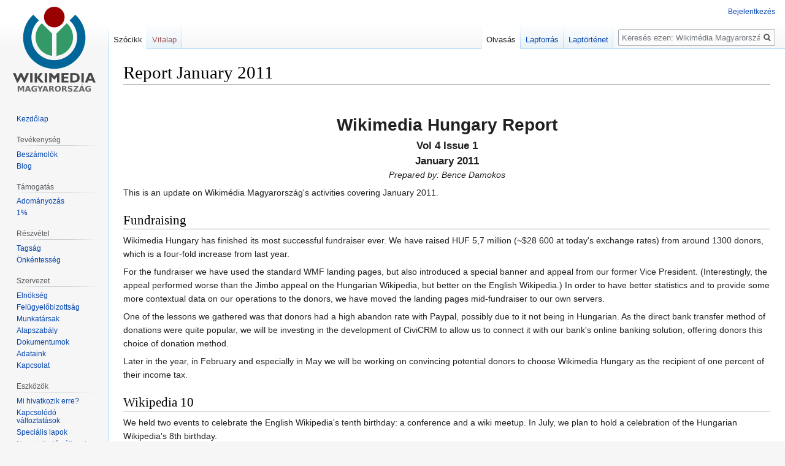

--- FILE ---
content_type: text/html; charset=UTF-8
request_url: https://wikimedia.hu/wiki/Report_January_2011
body_size: 9889
content:

<!DOCTYPE html>
<html class="client-nojs" lang="hu" dir="ltr">
<head>
<meta charset="UTF-8"/>
<title>Report January 2011 – Wikimédia Magyarország</title>
<script>document.documentElement.className="client-js";RLCONF={"wgBreakFrames":!1,"wgSeparatorTransformTable":[",\t."," \t,"],"wgDigitTransformTable":["",""],"wgDefaultDateFormat":"ymd","wgMonthNames":["","január","február","március","április","május","június","július","augusztus","szeptember","október","november","december"],"wgRequestId":"180c864f063ba0dafb2f5226","wgCSPNonce":!1,"wgCanonicalNamespace":"","wgCanonicalSpecialPageName":!1,"wgNamespaceNumber":0,"wgPageName":"Report_January_2011","wgTitle":"Report January 2011","wgCurRevisionId":167,"wgRevisionId":167,"wgArticleId":166,"wgIsArticle":!0,"wgIsRedirect":!1,"wgAction":"view","wgUserName":null,"wgUserGroups":["*"],"wgCategories":[],"wgPageContentLanguage":"hu","wgPageContentModel":"wikitext","wgRelevantPageName":"Report_January_2011","wgRelevantArticleId":166,"wgIsProbablyEditable":!1,"wgRelevantPageIsProbablyEditable":!1,"wgRestrictionEdit":[],"wgRestrictionMove":[],"wgMFDisplayWikibaseDescriptions":{
"search":!1,"nearby":!1,"watchlist":!1,"tagline":!1}};RLSTATE={"site.styles":"ready","noscript":"ready","user.styles":"ready","user":"ready","user.options":"loading","skins.vector.styles.legacy":"ready"};RLPAGEMODULES=["site","mediawiki.page.startup","mediawiki.page.ready","skins.vector.legacy.js"];</script>
<script>(RLQ=window.RLQ||[]).push(function(){mw.loader.implement("user.options@1hzgi",function($,jQuery,require,module){/*@nomin*/mw.user.tokens.set({"patrolToken":"+\\","watchToken":"+\\","csrfToken":"+\\"});mw.user.options.set({"variant":"hu"});
});});</script>
<link rel="stylesheet" href="/w/load.php?lang=hu&amp;modules=skins.vector.styles.legacy&amp;only=styles&amp;skin=vector"/>
<script async="" src="/w/load.php?lang=hu&amp;modules=startup&amp;only=scripts&amp;raw=1&amp;skin=vector"></script>
<meta name="ResourceLoaderDynamicStyles" content=""/>
<link rel="stylesheet" href="/w/load.php?lang=hu&amp;modules=site.styles&amp;only=styles&amp;skin=vector"/>
<meta name="generator" content="MediaWiki 1.35.6"/>
<link rel="shortcut icon" href="/favicon.ico"/>
<link rel="search" type="application/opensearchdescription+xml" href="/w/opensearch_desc.php" title="Wikimédia Magyarország (hu)"/>
<link rel="EditURI" type="application/rsd+xml" href="//wikimedia.hu/w/api.php?action=rsd"/>
<link rel="license" href="http://creativecommons.org/licenses/by-sa/3.0/"/>
<link rel="alternate" type="application/atom+xml" title="Wikimédia Magyarország Atom-hírcsatorna" href="/w/index.php?title=Speci%C3%A1lis:Friss_v%C3%A1ltoztat%C3%A1sok&amp;feed=atom"/>
<!--[if lt IE 9]><script src="/w/resources/lib/html5shiv/html5shiv.js"></script><![endif]-->
</head>
<body class="mediawiki ltr sitedir-ltr mw-hide-empty-elt ns-0 ns-subject page-Report_January_2011 rootpage-Report_January_2011 skin-vector action-view skin-vector-legacy">
<div id="mw-page-base" class="noprint"></div>
<div id="mw-head-base" class="noprint"></div>
<div id="content" class="mw-body" role="main">
	<a id="top"></a>
	<div id="siteNotice" class="mw-body-content"></div>
	<div class="mw-indicators mw-body-content">
	</div>
	<h1 id="firstHeading" class="firstHeading" lang="hu">Report January 2011</h1>
	<div id="bodyContent" class="mw-body-content">
		<div id="siteSub" class="noprint">Innen: Wikimédia Magyarország</div>
		<div id="contentSub"></div>
		<div id="contentSub2"></div>
		
		<div id="jump-to-nav"></div>
		<a class="mw-jump-link" href="#mw-head">Ugrás a navigációhoz</a>
		<a class="mw-jump-link" href="#searchInput">Ugrás a kereséshez</a>
		<div id="mw-content-text" lang="hu" dir="ltr" class="mw-content-ltr"><div class="mw-parser-output"><p><br />
</p>
<div style="font-size:200%; text-align:center; line-height:150%;"><b>Wikimedia Hungary Report</b></div>
<div style="font-size:120%; line-height:150%; text-align:center;"><b>Vol 4 Issue 1</b></div>
<div style="font-size:120%; line-height:150%; text-align:center;"><b>January 2011</b></div>
<div style="text-align:center; line-height:150%;"><i>Prepared by: Bence Damokos</i></div>
<p>This is an update on Wikimédia Magyarország's activities covering January 2011.
</p>
<h2><span class="mw-headline" id="Fundraising">Fundraising</span></h2>
<p>Wikimedia Hungary has finished its most successful fundraiser ever. We have raised HUF 5,7 million (~$28 600 at today's exchange rates) from around 1300 donors, which is a four-fold increase from last year.
</p><p>For the fundraiser we have used the standard WMF landing pages, but also introduced a special banner and appeal from our former Vice President. (Interestingly, the appeal performed worse than the Jimbo appeal on the Hungarian Wikipedia, but better on the English Wikipedia.) In order to have better statistics and to provide some more contextual data on our operations to the donors, we have moved the landing pages mid-fundraiser to our own servers.
</p><p>One of the lessons we gathered was that donors had a high abandon rate with Paypal, possibly due to it not being in Hungarian. As the direct bank transfer method of donations were quite popular, we will be investing in the development of CiviCRM to allow us to connect it with our bank's online banking solution, offering donors this choice of  donation method.
</p><p>Later in the year, in February and especially in May we will be working on convincing potential donors to choose Wikimedia Hungary as the recipient of one percent of their income tax.
</p>
<h2><span class="mw-headline" id="Wikipedia_10">Wikipedia 10</span></h2>
<p>We held two events to celebrate the English Wikipedia's tenth birthday: a conference and a wiki meetup. In July, we plan to hold a celebration of the Hungarian Wikipedia's 8th birthday.
</p>
<h3><span class="mw-headline" id="Conference">Conference</span></h3>
<div class="thumb tright"><div class="thumbinner" style="width:302px;"><a href="/wiki/F%C3%A1jl:10_%C3%A9ves_a_Wikip%C3%A9dia_konferencia_085.jpg" class="image"><img alt="" src="https://upload.wikimedia.org/wikipedia/commons/thumb/3/34/10_%C3%A9ves_a_Wikip%C3%A9dia_konferencia_085.jpg/300px-10_%C3%A9ves_a_Wikip%C3%A9dia_konferencia_085.jpg" decoding="async" width="300" height="199" class="thumbimage" srcset="https://upload.wikimedia.org/wikipedia/commons/thumb/3/34/10_%C3%A9ves_a_Wikip%C3%A9dia_konferencia_085.jpg/450px-10_%C3%A9ves_a_Wikip%C3%A9dia_konferencia_085.jpg 1.5x, https://upload.wikimedia.org/wikipedia/commons/thumb/3/34/10_%C3%A9ves_a_Wikip%C3%A9dia_konferencia_085.jpg/600px-10_%C3%A9ves_a_Wikip%C3%A9dia_konferencia_085.jpg 2x" /></a>  <div class="thumbcaption"><div class="magnify"><a href="/wiki/F%C3%A1jl:10_%C3%A9ves_a_Wikip%C3%A9dia_konferencia_085.jpg" class="internal" title="Nagyítás"></a></div>The audience</div></div></div>
<div class="thumb tright"><div class="thumbinner" style="width:302px;"><a href="/wiki/F%C3%A1jl:10_%C3%A9ves_a_Wikip%C3%A9dia_konferencia_048.jpg" class="image"><img alt="" src="https://upload.wikimedia.org/wikipedia/commons/thumb/7/78/10_%C3%A9ves_a_Wikip%C3%A9dia_konferencia_048.jpg/300px-10_%C3%A9ves_a_Wikip%C3%A9dia_konferencia_048.jpg" decoding="async" width="300" height="199" class="thumbimage" srcset="https://upload.wikimedia.org/wikipedia/commons/thumb/7/78/10_%C3%A9ves_a_Wikip%C3%A9dia_konferencia_048.jpg/450px-10_%C3%A9ves_a_Wikip%C3%A9dia_konferencia_048.jpg 1.5x, https://upload.wikimedia.org/wikipedia/commons/thumb/7/78/10_%C3%A9ves_a_Wikip%C3%A9dia_konferencia_048.jpg/600px-10_%C3%A9ves_a_Wikip%C3%A9dia_konferencia_048.jpg 2x" /></a>  <div class="thumbcaption"><div class="magnify"><a href="/wiki/F%C3%A1jl:10_%C3%A9ves_a_Wikip%C3%A9dia_konferencia_048.jpg" class="internal" title="Nagyítás"></a></div>The presenters in the first block</div></div></div>
<div class="thumb tright"><div class="thumbinner" style="width:302px;"><a href="/wiki/F%C3%A1jl:10_%C3%A9ves_a_Wikip%C3%A9dia_konferencia_150.jpg" class="image"><img alt="" src="https://upload.wikimedia.org/wikipedia/commons/thumb/c/c7/10_%C3%A9ves_a_Wikip%C3%A9dia_konferencia_150.jpg/300px-10_%C3%A9ves_a_Wikip%C3%A9dia_konferencia_150.jpg" decoding="async" width="300" height="199" class="thumbimage" srcset="https://upload.wikimedia.org/wikipedia/commons/thumb/c/c7/10_%C3%A9ves_a_Wikip%C3%A9dia_konferencia_150.jpg/450px-10_%C3%A9ves_a_Wikip%C3%A9dia_konferencia_150.jpg 1.5x, https://upload.wikimedia.org/wikipedia/commons/thumb/c/c7/10_%C3%A9ves_a_Wikip%C3%A9dia_konferencia_150.jpg/600px-10_%C3%A9ves_a_Wikip%C3%A9dia_konferencia_150.jpg 2x" /></a>  <div class="thumbcaption"><div class="magnify"><a href="/wiki/F%C3%A1jl:10_%C3%A9ves_a_Wikip%C3%A9dia_konferencia_150.jpg" class="internal" title="Nagyítás"></a></div>Participants in the panel discussion</div></div></div>
<p>We held a conference in the Hungarian National Széchényi Library's Asssembly Hall to about 150 guests from the public.
</p><p>The conference was <a rel="nofollow" class="external text" href="http://www.youtube.com/watch?v=9Fcup7cdICc">opened by Szilveszter E. Vizi</a>, the former president of the Hungarian Academy of Sciences, where he called Wikipedia the "Common memory of mankind." His opening was followed by a special <a rel="nofollow" class="external text" href="http://www.youtube.com/watch?feature=player_embedded&amp;v=8kBUPvJ0G8M">video message</a> from Jimmy Wales.
</p><p>Frank Schulenburg spoke about the roots of Wikipedia and the Wikimedia Foundation's Public Policy Initiative. (Videos available through Wikimedia Hungary's new YouTube channel: <a rel="nofollow" class="external free" href="http://youtube.com/WikimediaHU">http://youtube.com/WikimediaHU</a>).
</p><p>Frank's keynote was followed by three presentations on the history of Wikipedia, about the French encyclopedists and about networks on the Internet and in Wikipedia.
</p><p>Finally, there was a panel discussion about Wikipedia use in education and in general, involving university professors and the Director of the Library.
</p><p>(The conference was funded through a <a rel="nofollow" class="external text" href="http://meta.wikimedia.org/wiki/Grants:WM_HU/Wikiconference">grant</a> from the Wikimedia Foundation.)
</p>
<h3><span class="mw-headline" id="Wiki_meetup">Wiki meetup</span></h3>
<div class="thumb tright"><div class="thumbinner" style="width:302px;"><a href="/wiki/F%C3%A1jl:Tali11_006.jpg" class="image"><img alt="" src="https://upload.wikimedia.org/wikipedia/commons/thumb/d/dc/Tali11_006.jpg/300px-Tali11_006.jpg" decoding="async" width="300" height="225" class="thumbimage" srcset="https://upload.wikimedia.org/wikipedia/commons/thumb/d/dc/Tali11_006.jpg/450px-Tali11_006.jpg 1.5x, https://upload.wikimedia.org/wikipedia/commons/thumb/d/dc/Tali11_006.jpg/600px-Tali11_006.jpg 2x" /></a>  <div class="thumbcaption"><div class="magnify"><a href="/wiki/F%C3%A1jl:Tali11_006.jpg" class="internal" title="Nagyítás"></a></div>Wikimeetup</div></div></div>
<p>The conference was followed by a wikimeetup with about 40 particpants. We distributed some Wiki 10 and general Wikipedia T-shirts and celebrated with a <a rel="nofollow" class="external text" href="http://ten.wikipedia.org/wiki/File:Tali11_003.jpg">cake</a>.
</p>
<h3><span class="mw-headline" id="Wikimedia_Hungary_publications">Wikimedia Hungary publications</span></h3>
<p>The conference was the first time we publicly distributed our two publications that were produced at the end of last November: the <a rel="nofollow" class="external text" href="http://wikimedia.hu/w/images/7/7e/%C3%9Cdv%C3%B6zl%C3%BCnk_a_Wikip%C3%A9di%C3%A1ban%21.pdf">Hungarian edition</a> of the Welcome to Wikipedia brochure and our <a rel="nofollow" class="external text" href="http://wikimedia.hu/w/images/5/58/Besz%C3%A1mol%C3%B3_kiadv%C3%A1ny_2008%E2%80%932010.pdf">2008-2010 Report</a>. 
</p><p>The brochures were based on the <a rel="nofollow" class="external text" href="http://bookshelf.wikimedia.org">Wikimedia Bookshelf</a> designs adapted to our needs and printed through a <a rel="nofollow" class="external text" href="http://meta.wikimedia.org/wiki/Grants:WM_HU/Chapter_Starter_Kit">grant of the Wikimedia Foundation.</a>
</p>
<h2><span class="mw-headline" id="Chapter_Development_Pilot_Project">Chapter Development Pilot Project</span></h2>
<p>On 16 January our Board members met with Anna Royon-Wiegelt to discuss a Chapter Development Pilot Project. The meeting was quite useful in going over the history, timeline, successes and challenges of the chapter.
</p><p>We are currently considering participation in the project.
</p>
<h2><span class="mw-headline" id="Media_attention">Media attention</span></h2>
<p>The anniversary and the conference has garnered considerable media attention. The <a rel="nofollow" class="external text" href="http://www.mti.hu/cikk/2011/01/15/tizeves_a_wikipedia-_az_emberiseg_kozos_memoriaja-525757">national news agency</a> and all the major internet news portals<a rel="nofollow" class="external autonumber" href="http://index.hu/tech/2011/01/16/tizedik_szuletesnapjat_unnepelte_a_wikipedia/">[1]</a><a rel="nofollow" class="external autonumber" href="http://www.origo.hu/techbazis/20110115-az-alapitokat-is-meglepte-a-wikipedia-sikere-tizeves-a.html">[2]</a>  published reports about the conference.
</p><p>We've given interviews to three newspapers<a rel="nofollow" class="external autonumber" href="http://hvg.hu/hvgfriss/2010.50/201050_gervai_peter_a_magyar_wikipedia_alapitoja_s">[3]</a><a rel="nofollow" class="external autonumber" href="http://itcafe.hu/cikk/magyar_wikipedia_gervai_peter/homokozobol_enciklopedia.html">[4]</a><a rel="nofollow" class="external autonumber" href="http://www.metropol.hu/mellekletek/infopalya/cikk/674949">[5]</a> and four radio stations.<a rel="nofollow" class="external autonumber" href="http://hangtar.radio.hu/share-1-20110119_153000#%21#2011-01-19">[6]</a>
</p><p>An other issue that has resulted in some original reporting in the Hungarian online media was a <a rel="nofollow" class="external text" href="http://hu.wikipedia.org/wiki/WP:VILCOPY">copyright violation case</a> where one user has uploaded 5000+ articles from copyrighted encyclopedias over 5 years and where it took considerable amount of time for a small group of editors to go through all of his edits and to compare them to the numerous sources that the user had used to find the copyright violations (the user had used a number of Public Domain sources, purging all of his edits would not have been the ideal solution).
</p><p>The media mentions<a rel="nofollow" class="external autonumber" href="http://itcafe.hu/hir/magyar_wikipedia_szocikkmasolas_torles.html">[7]</a><a rel="nofollow" class="external autonumber" href="http://www.origo.hu/techbazis/20110106-tobb-mint-otezer-szocikket-kellett-torolni-a-magyar-wikipediarol-plagium.html">[8]</a><a rel="nofollow" class="external autonumber" href="http://hvg.hu/hvgfriss/2011.02/201102_botrany_a_magyar_wikipedian">[9]</a> were based mostly on the <a rel="nofollow" class="external text" href="http://hu.wikipedia.org/wiki/WP:VILCOPY">report written</a> up by one of the most active editor in the clean up effort and were generally positive about the fact that the offending pages have been filtered out. The issue got a few mentions in passing in the coverage of the anniversary as well, but overall the episode hasn't tarnished Wikipedia's reputation in Hungary.
</p>
<h2><span class="mw-headline" id="Ongoing_projects">Ongoing projects</span></h2>
<h3><span class="mw-headline" id="Toolserver">Toolserver</span></h3>
<p>We have purchased a server in December 2010 to provide various tools to the editing and researcher community, to allow us to test MediaWiki extensions and software updates and to keep backups of the database dumps. The server was in transit during the month of January. Delivery and set up is planned for February.
</p>
<h3><span class="mw-headline" id="Photo_competion">Photo competion</span></h3>
<p>We are planning a photo competition with a major Hungarian photo upload site to collect high quality, freely licensed images. The competition is planned to run from April through May.
</p>
<!-- 
NewPP limit report
Cached time: 20220808222610
Cache expiry: 86400
Dynamic content: false
Complications: []
CPU time usage: 0.231 seconds
Real time usage: 4.644 seconds
Preprocessor visited node count: 38/1000000
Post‐expand include size: 0/2097152 bytes
Template argument size: 0/2097152 bytes
Highest expansion depth: 2/40
Expensive parser function count: 0/100
Unstrip recursion depth: 0/20
Unstrip post‐expand size: 0/5000000 bytes
-->
<!--
Transclusion expansion time report (%,ms,calls,template)
100.00%    0.000      1 -total
-->

<!-- Saved in parser cache with key wmm_public:pcache:idhash:166-0!canonical and timestamp 20220808222606 and revision id 167
 -->
</div></div><div class="printfooter">A lap eredeti címe: „<a dir="ltr" href="https://wikimedia.hu/w/index.php?title=Report_January_2011&amp;oldid=167">https://wikimedia.hu/w/index.php?title=Report_January_2011&amp;oldid=167</a>”</div>
		<div id="catlinks" class="catlinks catlinks-allhidden" data-mw="interface"></div>
	</div>
</div>

<div id="mw-navigation">
	<h2>Navigációs menü</h2>
	<div id="mw-head">
		<!-- Please do not use role attribute as CSS selector, it is deprecated. -->
<nav id="p-personal" class="vector-menu" aria-labelledby="p-personal-label" role="navigation" 
	 >
	<h3 id="p-personal-label">
		<span>Személyes eszközök</span>
	</h3>
	<!-- Please do not use the .body class, it is deprecated. -->
	<div class="body vector-menu-content">
		<!-- Please do not use the .menu class, it is deprecated. -->
		<ul class="vector-menu-content-list"><li id="pt-login"><a href="/w/index.php?title=Speci%C3%A1lis:Bel%C3%A9p%C3%A9s&amp;returnto=Report+January+2011" title="Bejelentkezni javasolt, de nem kötelező [o]" accesskey="o">Bejelentkezés</a></li></ul>
		
	</div>
</nav>


		<div id="left-navigation">
			<!-- Please do not use role attribute as CSS selector, it is deprecated. -->
<nav id="p-namespaces" class="vector-menu vector-menu-tabs vectorTabs" aria-labelledby="p-namespaces-label" role="navigation" 
	 >
	<h3 id="p-namespaces-label">
		<span>Névterek</span>
	</h3>
	<!-- Please do not use the .body class, it is deprecated. -->
	<div class="body vector-menu-content">
		<!-- Please do not use the .menu class, it is deprecated. -->
		<ul class="vector-menu-content-list"><li id="ca-nstab-main" class="selected"><a href="/wiki/Report_January_2011" title="A lap megtekintése [c]" accesskey="c">Szócikk</a></li><li id="ca-talk" class="new"><a href="/w/index.php?title=Vita:Report_January_2011&amp;action=edit&amp;redlink=1" rel="discussion" title="Az oldal tartalmának megvitatása (a lap nem létezik) [t]" accesskey="t">Vitalap</a></li></ul>
		
	</div>
</nav>


			<!-- Please do not use role attribute as CSS selector, it is deprecated. -->
<nav id="p-variants" class="vector-menu-empty emptyPortlet vector-menu vector-menu-dropdown vectorMenu" aria-labelledby="p-variants-label" role="navigation" 
	 >
	<input type="checkbox" class="vector-menu-checkbox vectorMenuCheckbox" aria-labelledby="p-variants-label" />
	<h3 id="p-variants-label">
		<span>Változatok</span>
	</h3>
	<!-- Please do not use the .body class, it is deprecated. -->
	<div class="body vector-menu-content">
		<!-- Please do not use the .menu class, it is deprecated. -->
		<ul class="menu vector-menu-content-list"></ul>
		
	</div>
</nav>


		</div>
		<div id="right-navigation">
			<!-- Please do not use role attribute as CSS selector, it is deprecated. -->
<nav id="p-views" class="vector-menu vector-menu-tabs vectorTabs" aria-labelledby="p-views-label" role="navigation" 
	 >
	<h3 id="p-views-label">
		<span>Nézetek</span>
	</h3>
	<!-- Please do not use the .body class, it is deprecated. -->
	<div class="body vector-menu-content">
		<!-- Please do not use the .menu class, it is deprecated. -->
		<ul class="vector-menu-content-list"><li id="ca-view" class="collapsible selected"><a href="/wiki/Report_January_2011">Olvasás</a></li><li id="ca-viewsource" class="collapsible"><a href="/w/index.php?title=Report_January_2011&amp;action=edit" title="Ez egy védett lap. Ide kattintva megnézheted a forrását. [e]" accesskey="e">Lapforrás</a></li><li id="ca-history" class="collapsible"><a href="/w/index.php?title=Report_January_2011&amp;action=history" title="A lap korábbi változatai [h]" accesskey="h">Laptörténet</a></li></ul>
		
	</div>
</nav>


			<!-- Please do not use role attribute as CSS selector, it is deprecated. -->
<nav id="p-cactions" class="vector-menu-empty emptyPortlet vector-menu vector-menu-dropdown vectorMenu" aria-labelledby="p-cactions-label" role="navigation" 
	 >
	<input type="checkbox" class="vector-menu-checkbox vectorMenuCheckbox" aria-labelledby="p-cactions-label" />
	<h3 id="p-cactions-label">
		<span>Több</span>
	</h3>
	<!-- Please do not use the .body class, it is deprecated. -->
	<div class="body vector-menu-content">
		<!-- Please do not use the .menu class, it is deprecated. -->
		<ul class="menu vector-menu-content-list"></ul>
		
	</div>
</nav>


			<div id="p-search" role="search">
	<h3 >
		<label for="searchInput">Keresés</label>
	</h3>
	<form action="/w/index.php" id="searchform">
		<div id="simpleSearch">
			<input type="search" name="search" placeholder="Keresés ezen: Wikimédia Magyarország" title="Keresés ezen: Wikimédia Magyarország [f]" accesskey="f" id="searchInput"/>
			<input type="hidden" name="title" value="Speciális:Keresés">
			<input type="submit" name="fulltext" value="Keresés" title="Oldalak keresése a megadott szöveg alapján" id="mw-searchButton" class="searchButton mw-fallbackSearchButton"/>
			<input type="submit" name="go" value="Menj" title="Ugrás a megadott lapra, ha létezik" id="searchButton" class="searchButton"/>
		</div>
	</form>
</div>

		</div>
	</div>
	
<div id="mw-panel">
	<div id="p-logo" role="banner">
		<a  title="Kezdőlap" class="mw-wiki-logo" href="/wiki/Kezd%C5%91lap"></a>
	</div>
	<!-- Please do not use role attribute as CSS selector, it is deprecated. -->
<nav id="p-sidebar-organisation" class="vector-menu vector-menu-portal portal portal-first" aria-labelledby="p-sidebar-organisation-label" role="navigation" 
	 >
	<h3 id="p-sidebar-organisation-label">
		<span>szervezet</span>
	</h3>
	<!-- Please do not use the .body class, it is deprecated. -->
	<div class="body vector-menu-content">
		<!-- Please do not use the .menu class, it is deprecated. -->
		<ul class="vector-menu-content-list"><li id="n-mainpage-text"><a href="/wiki/Kezd%C5%91lap">Kezdőlap</a></li></ul>
		
	</div>
</nav>


	<!-- Please do not use role attribute as CSS selector, it is deprecated. -->
<nav id="p-sidebar-activity" class="vector-menu vector-menu-portal portal" aria-labelledby="p-sidebar-activity-label" role="navigation" 
	 >
	<h3 id="p-sidebar-activity-label">
		<span>Tevékenység</span>
	</h3>
	<!-- Please do not use the .body class, it is deprecated. -->
	<div class="body vector-menu-content">
		<!-- Please do not use the .menu class, it is deprecated. -->
		<ul class="vector-menu-content-list"><li id="n-sidebar-reports"><a href="/wiki/Besz%C3%A1mol%C3%B3k">Beszámolók</a></li><li id="n-sidebar-blog"><a href="http://huwiki.blogspot.com/?utm_source=wmhu&amp;utm_campaign=wmhusidebar" rel="nofollow">Blog</a></li></ul>
		
	</div>
</nav>

<!-- Please do not use role attribute as CSS selector, it is deprecated. -->
<nav id="p-sidebar-support" class="vector-menu vector-menu-portal portal" aria-labelledby="p-sidebar-support-label" role="navigation" 
	 >
	<h3 id="p-sidebar-support-label">
		<span>Támogatás</span>
	</h3>
	<!-- Please do not use the .body class, it is deprecated. -->
	<div class="body vector-menu-content">
		<!-- Please do not use the .menu class, it is deprecated. -->
		<ul class="vector-menu-content-list"><li id="n-sidebar-donation"><a href="/wiki/Adom%C3%A1nyoz%C3%A1si_inform%C3%A1ci%C3%B3k">Adományozás</a></li><li id="n-sidebar-onepercent"><a href="/wiki/1%25">1%</a></li></ul>
		
	</div>
</nav>

<!-- Please do not use role attribute as CSS selector, it is deprecated. -->
<nav id="p-sidebar-participation" class="vector-menu vector-menu-portal portal" aria-labelledby="p-sidebar-participation-label" role="navigation" 
	 >
	<h3 id="p-sidebar-participation-label">
		<span>Részvétel</span>
	</h3>
	<!-- Please do not use the .body class, it is deprecated. -->
	<div class="body vector-menu-content">
		<!-- Please do not use the .menu class, it is deprecated. -->
		<ul class="vector-menu-content-list"><li id="n-sidebar-membership"><a href="/wiki/Hogyan_lehetsz_tag%3F">Tagság</a></li><li id="n-sidebar-volunteering"><a href="/wiki/Hogyan_lehetsz_tag%3F">Önkéntesség</a></li></ul>
		
	</div>
</nav>

<!-- Please do not use role attribute as CSS selector, it is deprecated. -->
<nav id="p-sidebar-organization" class="vector-menu vector-menu-portal portal" aria-labelledby="p-sidebar-organization-label" role="navigation" 
	 >
	<h3 id="p-sidebar-organization-label">
		<span>Szervezet</span>
	</h3>
	<!-- Please do not use the .body class, it is deprecated. -->
	<div class="body vector-menu-content">
		<!-- Please do not use the .menu class, it is deprecated. -->
		<ul class="vector-menu-content-list"><li id="n-sidebar-board"><a href="/wiki/Eln%C3%B6ks%C3%A9g">Elnökség</a></li><li id="n-sidebar-supervisory"><a href="/wiki/Fel%C3%BCgyel%C5%91bizotts%C3%A1g">Felügyelőbizottság</a></li><li id="n-sidebar-staff"><a href="/wiki/Munkat%C3%A1rsak">Munkatársak</a></li><li id="n-sidebar-bylaws"><a href="/wiki/Az_egyes%C3%BClet_alapszab%C3%A1lya">Alapszabály</a></li><li id="n-sidebar-documents"><a href="/wiki/Egyes%C3%BCleti_dokumentumok">Dokumentumok</a></li><li id="n-sidebar-data"><a href="/wiki/Egyes%C3%BCleti_adatok">Adataink</a></li><li id="n-sidebar-contact"><a href="/wiki/El%C3%A9rhet%C5%91s%C3%A9g">Kapcsolat</a></li></ul>
		
	</div>
</nav>

<!-- Please do not use role attribute as CSS selector, it is deprecated. -->
<nav id="p-tb" class="vector-menu vector-menu-portal portal" aria-labelledby="p-tb-label" role="navigation" 
	 >
	<h3 id="p-tb-label">
		<span>Eszközök</span>
	</h3>
	<!-- Please do not use the .body class, it is deprecated. -->
	<div class="body vector-menu-content">
		<!-- Please do not use the .menu class, it is deprecated. -->
		<ul class="vector-menu-content-list"><li id="t-whatlinkshere"><a href="/wiki/Speci%C3%A1lis:Mi_hivatkozik_erre/Report_January_2011" title="Az erre a lapra hivatkozó más lapok listája [j]" accesskey="j">Mi hivatkozik erre?</a></li><li id="t-recentchangeslinked"><a href="/wiki/Speci%C3%A1lis:Kapcsol%C3%B3d%C3%B3_v%C3%A1ltoztat%C3%A1sok/Report_January_2011" rel="nofollow" title="Az erről a lapról hivatkozott lapok utolsó változtatásai [k]" accesskey="k">Kapcsolódó változtatások</a></li><li id="t-specialpages"><a href="/wiki/Speci%C3%A1lis:Speci%C3%A1lis_lapok" title="Az összes speciális lap listája [q]" accesskey="q">Speciális lapok</a></li><li id="t-print"><a href="javascript:print();" rel="alternate" title="A lap nyomtatható változata [p]" accesskey="p">Nyomtatható változat</a></li><li id="t-permalink"><a href="/w/index.php?title=Report_January_2011&amp;oldid=167" title="Állandó hivatkozás a lap ezen változatához">Hivatkozás erre a változatra</a></li><li id="t-info"><a href="/w/index.php?title=Report_January_2011&amp;action=info" title="További információk erről a lapról">Lapinformációk</a></li></ul>
		
	</div>
</nav>


	
</div>

</div>

<footer id="footer" class="mw-footer" role="contentinfo" >
	<ul id="footer-info" >
		<li id="footer-info-lastmod"> A lap utolsó módosítása: 2012. február 10., 21:44</li>
		<li id="footer-info-copyright">A tartalom további jelölés hiányában a(z) <a class="external" rel="nofollow" href="http://creativecommons.org/licenses/by-sa/3.0/">Creative Commons Nevezd meg! - Így add tovább!</a> feltételei szerint használható fel.</li>
	</ul>
	<ul id="footer-places" >
		<li id="footer-places-privacy"><a href="/wiki/Adatv%C3%A9delmi_ir%C3%A1nyelvek" title="Adatvédelmi irányelvek">Adatvédelmi irányelvek</a></li>
		<li id="footer-places-disclaimer"><a href="/wiki/Jogi_nyilatkozat" title="Jogi nyilatkozat">Jogi nyilatkozat</a></li>
		<li id="footer-places-mobileview"><a href="//wikimedia.hu/w/index.php?title=Report_January_2011&amp;mobileaction=toggle_view_mobile" class="noprint stopMobileRedirectToggle">Mobil nézet</a></li>
	</ul>
	<ul id="footer-icons" class="noprint">
		<li id="footer-copyrightico"><a href="http://creativecommons.org/licenses/by-sa/3.0/"><img src="/w/resources/assets/licenses/cc-by-sa.png" alt="Creative Commons Nevezd meg! - Így add tovább!" width="88" height="31" loading="lazy"/></a></li>
		<li id="footer-poweredbyico"><a href="https://www.mediawiki.org/"><img src="/w/resources/assets/poweredby_mediawiki_88x31.png" alt="Powered by MediaWiki" srcset="/w/resources/assets/poweredby_mediawiki_132x47.png 1.5x, /w/resources/assets/poweredby_mediawiki_176x62.png 2x" width="88" height="31" loading="lazy"/></a></li>
	</ul>
	<div style="clear: both;"></div>
</footer>



<script>(RLQ=window.RLQ||[]).push(function(){mw.config.set({"wgPageParseReport":{"limitreport":{"cputime":"0.231","walltime":"4.644","ppvisitednodes":{"value":38,"limit":1000000},"postexpandincludesize":{"value":0,"limit":2097152},"templateargumentsize":{"value":0,"limit":2097152},"expansiondepth":{"value":2,"limit":40},"expensivefunctioncount":{"value":0,"limit":100},"unstrip-depth":{"value":0,"limit":20},"unstrip-size":{"value":0,"limit":5000000},"timingprofile":["100.00%    0.000      1 -total"]},"cachereport":{"timestamp":"20220808222610","ttl":86400,"transientcontent":false}}});});</script>
<!-- Matomo -->
<script type="text/javascript">
  var _paq = _paq || [];
  _paq.push(["trackPageView"]);
  _paq.push(["enableLinkTracking"]);

  (function() {
    var u = (("https:" == document.location.protocol) ? "https" : "http") + "://"+"stats.wikimedia.hu//";
    _paq.push(["setTrackerUrl", u+"piwik.php"]);
    _paq.push(["setSiteId", "1"]);
    var d=document, g=d.createElement("script"), s=d.getElementsByTagName("script")[0]; g.type="text/javascript";
    g.defer=true; g.async=true; g.src=u+"piwik.js"; s.parentNode.insertBefore(g,s);
  })();
</script>
<!-- End Matomo Code -->

<!-- Matomo Image Tracker -->
<noscript><img src="https://stats.wikimedia.hu//piwik.php?idsite=1&rec=1" style="border:0" alt="" /></noscript>
<!-- End Matomo -->
<script>(RLQ=window.RLQ||[]).push(function(){mw.config.set({"wgBackendResponseTime":4826});});</script></body><!-- Cached 20220808222611 -->
</html>


--- FILE ---
content_type: text/css; charset=utf-8
request_url: https://wikimedia.hu/w/load.php?lang=hu&modules=site.styles&only=styles&skin=vector
body_size: 1479
content:
.page-Kezdőlap .firstHeading{display:none}.page-Home .firstHeading{display:none}.page-Köszönjük .firstHeading,.page-Köszönjük #contentSub{display:none}.page-Köszönjük #bodyContent{margin-top:15px}.page-1 #content{padding:0pt}}#bodyContent a.extiw,#bodyContent a.extiw:active{background:url(/w/skins/monobook/external.png) center right no-repeat;padding-right:13px}#bodyContent a.external[href$=".pdf"],#bodyContent a.external[href*=".pdf?"],#bodyContent a.external[href*=".pdf#"],#bodyContent a.external[href$=".PDF"],#bodyContent a.external[href*=".PDF?"],#bodyContent a.external[href*=".PDF#"],#bodyContent a.internal[href*="/images/"][href$=".pdf"]{background:url(http://upload.wikimedia.org/wikipedia/commons/thumb/2/23/Icons-mini-file_acrobat.gif/15px-Icons-mini-file_acrobat.gif) center right no-repeat;padding-right:16px}.divlang{background:#F9F9F9;border:1px solid #E9E9E9;font-size:85%;text-align:left;padding:2px 0px 5px 0;margin:10px 0 0 0;white-space:nowrap}.divlang ul li{border-left:1px solid #E4E4E4;display:inline;list-style:none;padding:0px 10px 0px 15px}.divlang ul li.firstlang{border-left:none;padding-left:0px}.simplebox{padding:0.3em;border:1px solid #aaa;margin:1em}.simplebox h2,.simplebox h3,.simplebox h4{text-align:center}#creditfooter{display:none}div#footer ul#footer-places li{line-height:1.4em}.toclimit-2 .toclevel-1 ul,.toclimit-3 .toclevel-2 ul,.toclimit-4 .toclevel-3 ul,.toclimit-5 .toclevel-4 ul,.toclimit-6 .toclevel-5 ul,.toclimit-7 .toclevel-6 ul{display:none}.donationbox{width:45%;float:left;background-color:#A9D9A3}
/* Cached 20260131230255 */